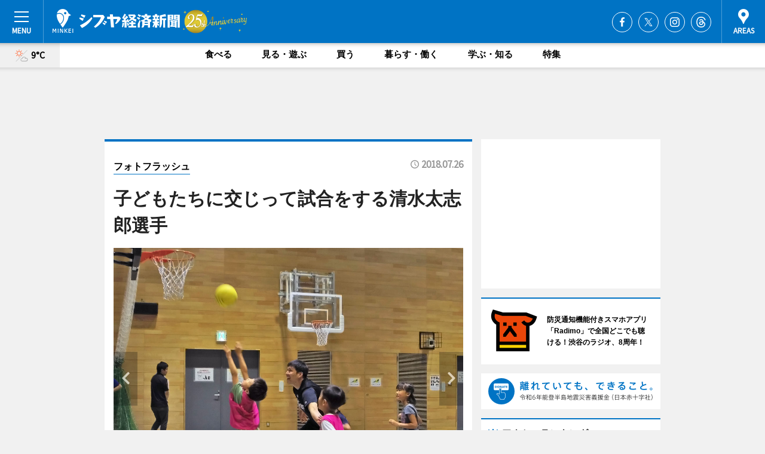

--- FILE ---
content_type: text/html; charset=utf-8
request_url: https://www.google.com/recaptcha/api2/aframe
body_size: 270
content:
<!DOCTYPE HTML><html><head><meta http-equiv="content-type" content="text/html; charset=UTF-8"></head><body><script nonce="qgKKUFKNRv4xjXzRpyRhVA">/** Anti-fraud and anti-abuse applications only. See google.com/recaptcha */ try{var clients={'sodar':'https://pagead2.googlesyndication.com/pagead/sodar?'};window.addEventListener("message",function(a){try{if(a.source===window.parent){var b=JSON.parse(a.data);var c=clients[b['id']];if(c){var d=document.createElement('img');d.src=c+b['params']+'&rc='+(localStorage.getItem("rc::a")?sessionStorage.getItem("rc::b"):"");window.document.body.appendChild(d);sessionStorage.setItem("rc::e",parseInt(sessionStorage.getItem("rc::e")||0)+1);localStorage.setItem("rc::h",'1768874229227');}}}catch(b){}});window.parent.postMessage("_grecaptcha_ready", "*");}catch(b){}</script></body></html>

--- FILE ---
content_type: application/javascript; charset=utf-8
request_url: https://fundingchoicesmessages.google.com/f/AGSKWxUa7PxWorRYL2aV8kHYGEbIagxjgMarektx25ZhCe1yolENoxTqsySoqmid61FLnA4InmgETifWGCrzWzY7Is5kzkLl0Lm9dy3Yp2V7UW_gg1CCptyGq3BKdFCfAhwrAMshL4qogJ6GdLhmjNCJhjoxs4mVZdqtjNt1_zMKaE1tDlL2YABXCus8ZSke/_/adblock26./adruptive./ads/postscribe./ad_syshome./adprime.
body_size: -1291
content:
window['39f0938a-31b3-4bb9-b0c7-3faa34d6d797'] = true;